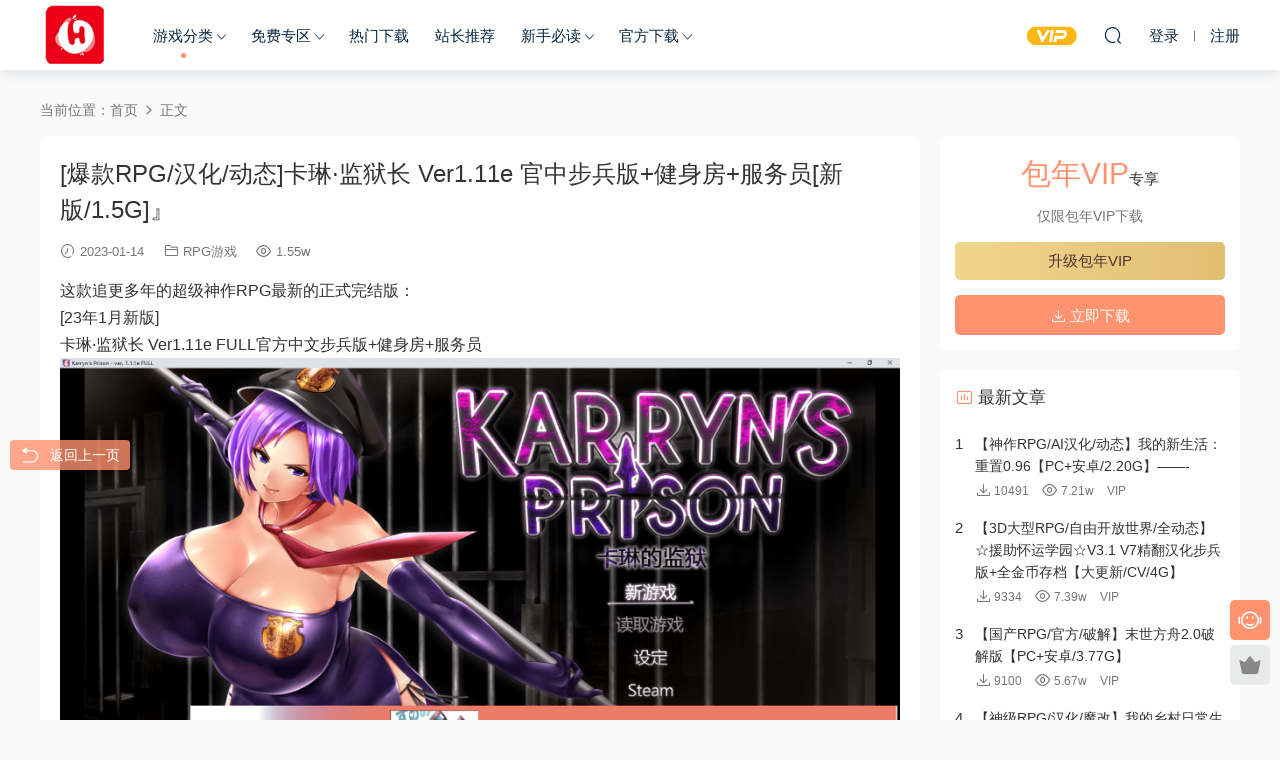

--- FILE ---
content_type: text/html; charset=UTF-8
request_url: https://spcbc.org/19758/
body_size: 14884
content:
<!DOCTYPE HTML>
<html>
<head>
  <meta charset="UTF-8">
  <meta http-equiv="X-UA-Compatible" content="IE=edge,chrome=1">
  <meta name="viewport" content="width=device-width,minimum-scale=1.0,maximum-scale=1.0,user-scalable=no"/>
  <meta name="apple-mobile-web-app-title" content="海阁社区-ACG-官网">
  <meta http-equiv="Cache-Control" content="no-siteapp">
  <title>[爆款RPG/汉化/动态]卡琳·监狱长 Ver1.11e 官中步兵版+健身房+服务员[新版/1.5G]』       - 海阁社区-ACG-官网</title>
  <meta name="keywords" content="[爆款RPG/汉化/动态]卡琳·监狱长 Ver1.11e 官中步兵版+健身房+服务员[新版/1.5G]』      ">
<meta name="description" content="[爆款RPG/汉化/动态]卡琳·监狱长 Ver1.11e 官中步兵版+健身房+服务员[新版/1.5G]』      ">
  <link rel="shortcut icon" href="/favicon.ico">
  <meta name='robots' content='max-image-preview:large' />
<link rel='dns-prefetch' href='//spcbc.org' />
<link rel='dns-prefetch' href='//www.googletagmanager.com' />
<link rel='dns-prefetch' href='//cdn.staticfile.org' />
<style id='wp-img-auto-sizes-contain-inline-css' type='text/css'>
img:is([sizes=auto i],[sizes^="auto," i]){contain-intrinsic-size:3000px 1500px}
/*# sourceURL=wp-img-auto-sizes-contain-inline-css */
</style>
<style id='classic-theme-styles-inline-css' type='text/css'>
/*! This file is auto-generated */
.wp-block-button__link{color:#fff;background-color:#32373c;border-radius:9999px;box-shadow:none;text-decoration:none;padding:calc(.667em + 2px) calc(1.333em + 2px);font-size:1.125em}.wp-block-file__button{background:#32373c;color:#fff;text-decoration:none}
/*# sourceURL=/wp-includes/css/classic-themes.min.css */
</style>
<link rel='stylesheet' id='modown-libs-css' href='https://spcbc.org/wp-content/themes/modown/static/css/libs.css?ver=8.4' type='text/css' media='screen' />
<link rel='stylesheet' id='dripicons-css' href='//cdn.staticfile.org/dripicons/2.0.0/webfont.min.css?ver=2.0.0' type='text/css' media='screen' />
<link rel='stylesheet' id='modown-font-css' href='https://spcbc.org/wp-content/themes/modown/static/css/iconfont.css?ver=8.4' type='text/css' media='screen' />
<link rel='stylesheet' id='modown-base-css' href='https://spcbc.org/wp-content/themes/modown/static/css/base.css?ver=8.4' type='text/css' media='screen' />
<link rel='stylesheet' id='modown-style-css' href='https://spcbc.org/wp-content/themes/modown/style.css?ver=8.4' type='text/css' media='screen' />
<script type="text/javascript" src="https://spcbc.org/wp-content/themes/modown/static/js/jquery.min.js" id="jquery-js"></script>
<script type="text/javascript" src="https://spcbc.org/wp-content/themes/modown/static/js/jquery-migrate.min.js" id="jquery-migrate-js"></script>

<!-- Google tag (gtag.js) snippet added by Site Kit -->
<!-- Site Kit 添加的 Google Analytics 代码段 -->
<script type="text/javascript" src="https://www.googletagmanager.com/gtag/js?id=GT-5RMZJT7" id="google_gtagjs-js" async></script>
<script type="text/javascript" id="google_gtagjs-js-after">
/* <![CDATA[ */
window.dataLayer = window.dataLayer || [];function gtag(){dataLayer.push(arguments);}
gtag("set","linker",{"domains":["spcbc.org"]});
gtag("js", new Date());
gtag("set", "developer_id.dZTNiMT", true);
gtag("config", "GT-5RMZJT7");
//# sourceURL=google_gtagjs-js-after
/* ]]> */
</script>
<link rel="https://api.w.org/" href="https://spcbc.org/wp-json/" /><link rel="alternate" title="JSON" type="application/json" href="https://spcbc.org/wp-json/wp/v2/posts/19758" /><link rel="canonical" href="https://spcbc.org/19758/" />
<link rel='shortlink' href='https://spcbc.org/?p=19758' />
<style id="erphpdown-custom"></style>
<meta name="generator" content="Site Kit by Google 1.170.0" /><script>!function(p){"use strict";!function(t){var s=window,e=document,i=p,c="".concat("https:"===e.location.protocol?"https://":"http://","sdk.51.la/js-sdk-pro.min.js"),n=e.createElement("script"),r=e.getElementsByTagName("script")[0];n.type="text/javascript",n.setAttribute("charset","UTF-8"),n.async=!0,n.src=c,n.id="LA_COLLECT",i.d=n;var o=function(){s.LA.ids.push(i)};s.LA?s.LA.ids&&o():(s.LA=p,s.LA.ids=[],o()),r.parentNode.insertBefore(n,r)}()}({id:"K7AFbcbsxS3lk2aT",ck:"K7AFbcbsxS3lk2aT",autoTrack: true,hashMode: true});</script><noscript><style id="rocket-lazyload-nojs-css">.rll-youtube-player, [data-lazy-src]{display:none !important;}</style></noscript>    <style>
  :root{--theme-color: #FF926F;}    .grids .grid .img{height: 175px;}
    .widget-postlist .hasimg li{padding-left: calc(107.48571428571px + 10px);}
    .widget-postlist .hasimg li .img{width:107.48571428571px;}
    @media (max-width: 1230px){
      .grids .grid .img{height: 142.76315789474px;}
    }
    @media (max-width: 1024px){
      .grids .grid .img{height: 175px;}
    }
    @media (max-width: 925px){
      .grids .grid .img{height: 142.76315789474px;}
    }
    @media (max-width: 768px){
      .grids .grid .img{height: 175px;}
    }
    @media (max-width: 620px){
      .grids .grid .img{height: 142.76315789474px;}
    }
    @media (max-width: 480px){
      .grids .grid .img{height: 110.52631578947px;}
    }
      .grids .grid .thumb, .lists .list .thumb, .mocat .lists .grid .thumb, .home-blogs ul li .thumb{object-fit: scale-down;}
      .nav-main > li, .nav-main > li > a, .nav-right a{color:#062743;}
    body.night .nav-main > li, body.night .nav-main > li > a, body.night .nav-right a{color:#999;}
    @media (max-width: 768px){
      .nav-right .nav-button a {color: #062743;}
    }
    .banner:after, .banner-archive:after, body.home .swiper-container-fullwidth .swiper-slide:after, .mocats .moli .moli-header:after{content:"";position:absolute;top:0;bottom:0;left:0;right:0;background:linear-gradient(180deg,rgba(0,0,0,.38) 0,rgba(0,0,0,.38) 3.5%,rgba(0,0,0,.379) 7%,rgba(0,0,0,.377) 10.35%,rgba(0,0,0,.375) 13.85%,rgba(0,0,0,.372) 17.35%,rgba(0,0,0,.369) 20.85%,rgba(0,0,0,.366) 24.35%,rgba(0,0,0,.364) 27.85%,rgba(0,0,0,.361) 31.35%,rgba(0,0,0,.358) 34.85%,rgba(0,0,0,.355) 38.35%,rgba(0,0,0,.353) 41.85%,rgba(0,0,0,.351) 45.35%,rgba(0,0,0,.35) 48.85%,rgba(0,0,0,.353) 52.35%,rgba(0,0,0,.36) 55.85%,rgba(0,0,0,.371) 59.35%,rgba(0,0,0,.385) 62.85%,rgba(0,0,0,.402) 66.35%,rgba(0,0,0,.42) 69.85%,rgba(0,0,0,.44) 73.35%,rgba(0,0,0,.46) 76.85%,rgba(0,0,0,.48) 80.35%,rgba(0,0,0,.498) 83.85%,rgba(0,0,0,.515) 87.35%,rgba(0,0,0,.529) 90.85%,rgba(0,0,0,.54) 94.35%,rgba(0,0,0,.547) 97.85%,rgba(0,0,0,.55));z-index:9}
      .erphpdown-box, .erphpdown, .article-content .erphpdown-content-vip{background: transparent !important;border: 2px dashed var(--theme-color);}
    .erphpdown-box .erphpdown-title{display: inline-block;}
  @media (max-width: 1024px){.logo, .logo a {width: 100px;height: 60px;}}@media (max-width: 768px){.nav-right .nav-vip{display: none;}}</style><style id='global-styles-inline-css' type='text/css'>
:root{--wp--preset--aspect-ratio--square: 1;--wp--preset--aspect-ratio--4-3: 4/3;--wp--preset--aspect-ratio--3-4: 3/4;--wp--preset--aspect-ratio--3-2: 3/2;--wp--preset--aspect-ratio--2-3: 2/3;--wp--preset--aspect-ratio--16-9: 16/9;--wp--preset--aspect-ratio--9-16: 9/16;--wp--preset--color--black: #000000;--wp--preset--color--cyan-bluish-gray: #abb8c3;--wp--preset--color--white: #ffffff;--wp--preset--color--pale-pink: #f78da7;--wp--preset--color--vivid-red: #cf2e2e;--wp--preset--color--luminous-vivid-orange: #ff6900;--wp--preset--color--luminous-vivid-amber: #fcb900;--wp--preset--color--light-green-cyan: #7bdcb5;--wp--preset--color--vivid-green-cyan: #00d084;--wp--preset--color--pale-cyan-blue: #8ed1fc;--wp--preset--color--vivid-cyan-blue: #0693e3;--wp--preset--color--vivid-purple: #9b51e0;--wp--preset--gradient--vivid-cyan-blue-to-vivid-purple: linear-gradient(135deg,rgb(6,147,227) 0%,rgb(155,81,224) 100%);--wp--preset--gradient--light-green-cyan-to-vivid-green-cyan: linear-gradient(135deg,rgb(122,220,180) 0%,rgb(0,208,130) 100%);--wp--preset--gradient--luminous-vivid-amber-to-luminous-vivid-orange: linear-gradient(135deg,rgb(252,185,0) 0%,rgb(255,105,0) 100%);--wp--preset--gradient--luminous-vivid-orange-to-vivid-red: linear-gradient(135deg,rgb(255,105,0) 0%,rgb(207,46,46) 100%);--wp--preset--gradient--very-light-gray-to-cyan-bluish-gray: linear-gradient(135deg,rgb(238,238,238) 0%,rgb(169,184,195) 100%);--wp--preset--gradient--cool-to-warm-spectrum: linear-gradient(135deg,rgb(74,234,220) 0%,rgb(151,120,209) 20%,rgb(207,42,186) 40%,rgb(238,44,130) 60%,rgb(251,105,98) 80%,rgb(254,248,76) 100%);--wp--preset--gradient--blush-light-purple: linear-gradient(135deg,rgb(255,206,236) 0%,rgb(152,150,240) 100%);--wp--preset--gradient--blush-bordeaux: linear-gradient(135deg,rgb(254,205,165) 0%,rgb(254,45,45) 50%,rgb(107,0,62) 100%);--wp--preset--gradient--luminous-dusk: linear-gradient(135deg,rgb(255,203,112) 0%,rgb(199,81,192) 50%,rgb(65,88,208) 100%);--wp--preset--gradient--pale-ocean: linear-gradient(135deg,rgb(255,245,203) 0%,rgb(182,227,212) 50%,rgb(51,167,181) 100%);--wp--preset--gradient--electric-grass: linear-gradient(135deg,rgb(202,248,128) 0%,rgb(113,206,126) 100%);--wp--preset--gradient--midnight: linear-gradient(135deg,rgb(2,3,129) 0%,rgb(40,116,252) 100%);--wp--preset--font-size--small: 13px;--wp--preset--font-size--medium: 20px;--wp--preset--font-size--large: 36px;--wp--preset--font-size--x-large: 42px;--wp--preset--spacing--20: 0.44rem;--wp--preset--spacing--30: 0.67rem;--wp--preset--spacing--40: 1rem;--wp--preset--spacing--50: 1.5rem;--wp--preset--spacing--60: 2.25rem;--wp--preset--spacing--70: 3.38rem;--wp--preset--spacing--80: 5.06rem;--wp--preset--shadow--natural: 6px 6px 9px rgba(0, 0, 0, 0.2);--wp--preset--shadow--deep: 12px 12px 50px rgba(0, 0, 0, 0.4);--wp--preset--shadow--sharp: 6px 6px 0px rgba(0, 0, 0, 0.2);--wp--preset--shadow--outlined: 6px 6px 0px -3px rgb(255, 255, 255), 6px 6px rgb(0, 0, 0);--wp--preset--shadow--crisp: 6px 6px 0px rgb(0, 0, 0);}:where(.is-layout-flex){gap: 0.5em;}:where(.is-layout-grid){gap: 0.5em;}body .is-layout-flex{display: flex;}.is-layout-flex{flex-wrap: wrap;align-items: center;}.is-layout-flex > :is(*, div){margin: 0;}body .is-layout-grid{display: grid;}.is-layout-grid > :is(*, div){margin: 0;}:where(.wp-block-columns.is-layout-flex){gap: 2em;}:where(.wp-block-columns.is-layout-grid){gap: 2em;}:where(.wp-block-post-template.is-layout-flex){gap: 1.25em;}:where(.wp-block-post-template.is-layout-grid){gap: 1.25em;}.has-black-color{color: var(--wp--preset--color--black) !important;}.has-cyan-bluish-gray-color{color: var(--wp--preset--color--cyan-bluish-gray) !important;}.has-white-color{color: var(--wp--preset--color--white) !important;}.has-pale-pink-color{color: var(--wp--preset--color--pale-pink) !important;}.has-vivid-red-color{color: var(--wp--preset--color--vivid-red) !important;}.has-luminous-vivid-orange-color{color: var(--wp--preset--color--luminous-vivid-orange) !important;}.has-luminous-vivid-amber-color{color: var(--wp--preset--color--luminous-vivid-amber) !important;}.has-light-green-cyan-color{color: var(--wp--preset--color--light-green-cyan) !important;}.has-vivid-green-cyan-color{color: var(--wp--preset--color--vivid-green-cyan) !important;}.has-pale-cyan-blue-color{color: var(--wp--preset--color--pale-cyan-blue) !important;}.has-vivid-cyan-blue-color{color: var(--wp--preset--color--vivid-cyan-blue) !important;}.has-vivid-purple-color{color: var(--wp--preset--color--vivid-purple) !important;}.has-black-background-color{background-color: var(--wp--preset--color--black) !important;}.has-cyan-bluish-gray-background-color{background-color: var(--wp--preset--color--cyan-bluish-gray) !important;}.has-white-background-color{background-color: var(--wp--preset--color--white) !important;}.has-pale-pink-background-color{background-color: var(--wp--preset--color--pale-pink) !important;}.has-vivid-red-background-color{background-color: var(--wp--preset--color--vivid-red) !important;}.has-luminous-vivid-orange-background-color{background-color: var(--wp--preset--color--luminous-vivid-orange) !important;}.has-luminous-vivid-amber-background-color{background-color: var(--wp--preset--color--luminous-vivid-amber) !important;}.has-light-green-cyan-background-color{background-color: var(--wp--preset--color--light-green-cyan) !important;}.has-vivid-green-cyan-background-color{background-color: var(--wp--preset--color--vivid-green-cyan) !important;}.has-pale-cyan-blue-background-color{background-color: var(--wp--preset--color--pale-cyan-blue) !important;}.has-vivid-cyan-blue-background-color{background-color: var(--wp--preset--color--vivid-cyan-blue) !important;}.has-vivid-purple-background-color{background-color: var(--wp--preset--color--vivid-purple) !important;}.has-black-border-color{border-color: var(--wp--preset--color--black) !important;}.has-cyan-bluish-gray-border-color{border-color: var(--wp--preset--color--cyan-bluish-gray) !important;}.has-white-border-color{border-color: var(--wp--preset--color--white) !important;}.has-pale-pink-border-color{border-color: var(--wp--preset--color--pale-pink) !important;}.has-vivid-red-border-color{border-color: var(--wp--preset--color--vivid-red) !important;}.has-luminous-vivid-orange-border-color{border-color: var(--wp--preset--color--luminous-vivid-orange) !important;}.has-luminous-vivid-amber-border-color{border-color: var(--wp--preset--color--luminous-vivid-amber) !important;}.has-light-green-cyan-border-color{border-color: var(--wp--preset--color--light-green-cyan) !important;}.has-vivid-green-cyan-border-color{border-color: var(--wp--preset--color--vivid-green-cyan) !important;}.has-pale-cyan-blue-border-color{border-color: var(--wp--preset--color--pale-cyan-blue) !important;}.has-vivid-cyan-blue-border-color{border-color: var(--wp--preset--color--vivid-cyan-blue) !important;}.has-vivid-purple-border-color{border-color: var(--wp--preset--color--vivid-purple) !important;}.has-vivid-cyan-blue-to-vivid-purple-gradient-background{background: var(--wp--preset--gradient--vivid-cyan-blue-to-vivid-purple) !important;}.has-light-green-cyan-to-vivid-green-cyan-gradient-background{background: var(--wp--preset--gradient--light-green-cyan-to-vivid-green-cyan) !important;}.has-luminous-vivid-amber-to-luminous-vivid-orange-gradient-background{background: var(--wp--preset--gradient--luminous-vivid-amber-to-luminous-vivid-orange) !important;}.has-luminous-vivid-orange-to-vivid-red-gradient-background{background: var(--wp--preset--gradient--luminous-vivid-orange-to-vivid-red) !important;}.has-very-light-gray-to-cyan-bluish-gray-gradient-background{background: var(--wp--preset--gradient--very-light-gray-to-cyan-bluish-gray) !important;}.has-cool-to-warm-spectrum-gradient-background{background: var(--wp--preset--gradient--cool-to-warm-spectrum) !important;}.has-blush-light-purple-gradient-background{background: var(--wp--preset--gradient--blush-light-purple) !important;}.has-blush-bordeaux-gradient-background{background: var(--wp--preset--gradient--blush-bordeaux) !important;}.has-luminous-dusk-gradient-background{background: var(--wp--preset--gradient--luminous-dusk) !important;}.has-pale-ocean-gradient-background{background: var(--wp--preset--gradient--pale-ocean) !important;}.has-electric-grass-gradient-background{background: var(--wp--preset--gradient--electric-grass) !important;}.has-midnight-gradient-background{background: var(--wp--preset--gradient--midnight) !important;}.has-small-font-size{font-size: var(--wp--preset--font-size--small) !important;}.has-medium-font-size{font-size: var(--wp--preset--font-size--medium) !important;}.has-large-font-size{font-size: var(--wp--preset--font-size--large) !important;}.has-x-large-font-size{font-size: var(--wp--preset--font-size--x-large) !important;}
/*# sourceURL=global-styles-inline-css */
</style>
</head>
<body class="wp-singular post-template-default single single-post postid-19758 single-format-standard wp-theme-modown">
<header class="header">
  <div class="container clearfix">
        <div class="logo">      <a data-bg="/wp-content/themes/modown/static/img/hgacg.png" class="rocket-lazyload" style="" href="https://spcbc.org" title="海阁社区-ACG-官网">海阁社区-ACG-官网</a>
      </a></div>
    <ul class="nav-main">
      <li id="menu-item-179" class="menu-item menu-item-type-taxonomy menu-item-object-category current-post-ancestor menu-item-has-children menu-item-179"><a href="https://spcbc.org/category/%e6%b8%b8%e6%88%8f%e5%88%86%e7%b1%bb/">游戏分类</a>
<ul class="sub-menu">
	<li id="menu-item-165" class="menu-item menu-item-type-taxonomy menu-item-object-category current-post-ancestor current-menu-parent current-post-parent menu-item-165"><a href="https://spcbc.org/category/%e6%b8%b8%e6%88%8f%e5%88%86%e7%b1%bb/%e6%89%80%e6%9c%89%e6%b8%b8%e6%88%8f/">所有游戏</a></li>
	<li id="menu-item-170" class="menu-item menu-item-type-taxonomy menu-item-object-category current-post-ancestor current-menu-parent current-post-parent menu-item-170"><a href="https://spcbc.org/category/%e6%b8%b8%e6%88%8f%e5%88%86%e7%b1%bb/%e6%89%80%e6%9c%89%e6%b8%b8%e6%88%8f/rpg%e6%b8%b8%e6%88%8f/">RPG游戏</a></li>
	<li id="menu-item-167" class="menu-item menu-item-type-taxonomy menu-item-object-category menu-item-167"><a href="https://spcbc.org/category/%e6%b8%b8%e6%88%8f%e5%88%86%e7%b1%bb/%e6%89%80%e6%9c%89%e6%b8%b8%e6%88%8f/avd%e6%b8%b8%e6%88%8f/">AVD游戏</a></li>
	<li id="menu-item-171" class="menu-item menu-item-type-taxonomy menu-item-object-category menu-item-171"><a href="https://spcbc.org/category/%e6%b8%b8%e6%88%8f%e5%88%86%e7%b1%bb/%e6%89%80%e6%9c%89%e6%b8%b8%e6%88%8f/slg/">SLG游戏</a></li>
	<li id="menu-item-166" class="menu-item menu-item-type-taxonomy menu-item-object-category menu-item-166"><a href="https://spcbc.org/category/%e6%b8%b8%e6%88%8f%e5%88%86%e7%b1%bb/%e6%89%80%e6%9c%89%e6%b8%b8%e6%88%8f/act%e6%b8%b8%e6%88%8f/">ACT游戏</a></li>
	<li id="menu-item-168" class="menu-item menu-item-type-taxonomy menu-item-object-category menu-item-168"><a href="https://spcbc.org/category/%e6%b8%b8%e6%88%8f%e5%88%86%e7%b1%bb/%e6%89%80%e6%9c%89%e6%b8%b8%e6%88%8f/fps%e6%b8%b8%e6%88%8f/">FPS游戏</a></li>
	<li id="menu-item-169" class="menu-item menu-item-type-taxonomy menu-item-object-category menu-item-169"><a href="https://spcbc.org/category/%e6%b8%b8%e6%88%8f%e5%88%86%e7%b1%bb/%e6%89%80%e6%9c%89%e6%b8%b8%e6%88%8f/html%e6%b8%b8%e6%88%8f/">HTML游戏</a></li>
	<li id="menu-item-175" class="menu-item menu-item-type-taxonomy menu-item-object-category menu-item-175"><a href="https://spcbc.org/category/%e6%b8%b8%e6%88%8f%e5%88%86%e7%b1%bb/%e6%89%80%e6%9c%89%e6%b8%b8%e6%88%8f/%e7%9c%9f%e4%ba%ba%e6%b8%b8%e6%88%8f/">真人游戏</a></li>
	<li id="menu-item-174" class="menu-item menu-item-type-taxonomy menu-item-object-category menu-item-174"><a href="https://spcbc.org/category/%e6%b8%b8%e6%88%8f%e5%88%86%e7%b1%bb/%e6%89%80%e6%9c%89%e6%b8%b8%e6%88%8f/%e6%b8%b8%e6%88%8f%e6%94%bb%e7%95%a5/">游戏攻略</a></li>
	<li id="menu-item-28444" class="menu-item menu-item-type-custom menu-item-object-custom menu-item-28444"><a href="https://pxx6666.top/?s=%E5%AE%89%E5%8D%93&#038;cat=">安卓</a></li>
</ul>
</li>
<li id="menu-item-178" class="menu-item menu-item-type-taxonomy menu-item-object-category menu-item-has-children menu-item-178"><a href="https://spcbc.org/category/%e5%85%8d%e8%b4%b9%e4%b8%93%e5%8c%ba/">免费专区</a>
<ul class="sub-menu">
	<li id="menu-item-25161" class="menu-item menu-item-type-taxonomy menu-item-object-category menu-item-25161"><a href="https://spcbc.org/category/%e5%85%8d%e8%b4%b9%e4%b8%93%e5%8c%ba/">免费专区</a></li>
</ul>
</li>
<li id="menu-item-33097" class="menu-item menu-item-type-post_type menu-item-object-page menu-item-33097"><a href="https://spcbc.org/%e4%b8%8b%e8%bd%bd%e6%ac%a1%e6%95%b0%e6%9c%80%e5%a4%9a%e7%9a%84%e6%b8%b8%e6%88%8f/">热门下载</a></li>
<li id="menu-item-37770" class="menu-item menu-item-type-taxonomy menu-item-object-topic menu-item-37770"><a href="https://spcbc.org/topic/%e7%ab%99%e9%95%bf%e6%8e%a8%e8%8d%90%e5%9c%a8%e7%ba%bf%e6%89%8b%e6%b8%b8/">站长推荐</a></li>
<li id="menu-item-35629" class="menu-item menu-item-type-post_type menu-item-object-post menu-item-has-children menu-item-35629"><a href="https://spcbc.org/18560/">新手必读</a>
<ul class="sub-menu">
	<li id="menu-item-18467" class="update-list menu-item menu-item-type-custom menu-item-object-custom menu-item-18467"><a href="https://hgacg.net/">发布地址</a></li>
	<li id="menu-item-24261" class="menu-item menu-item-type-custom menu-item-object-custom menu-item-24261"><a href="/24257/">手机模拟器教学</a></li>
</ul>
</li>
<li id="menu-item-49850" class="menu-item menu-item-type-custom menu-item-object-custom menu-item-has-children menu-item-49850"><a>官方下载</a>
<ul class="sub-menu">
	<li id="menu-item-49852" class="menu-item menu-item-type-custom menu-item-object-custom menu-item-49852"><a href="https://pxxfby.pro/app.apk">安卓下载（原版）</a></li>
</ul>
</li>
    </ul>
        <ul class="nav-right">
            <li class="nav-vip">
        <a href="https://spcbc.org/vip/"><i class="icon icon-vip-s"></i></a>
      </li>
                              <li class="nav-search">
        <a href="javascript:;" class="search-loader" title="搜索"><i class="icon icon-search"></i></a>
      </li>
            <li class="nav-login no"><a href="https://spcbc.org/login/" class="signin-loader" rel="nofollow"><i class="icon icon-user"></i><span>登录</span></a><b class="nav-line"></b><a href="https://spcbc.org/login/?action=register" class="signup-loader" rel="nofollow"><span>注册</span></a></li>
                  <li class="nav-button"><a href="javascript:;" class="nav-loader"><i class="icon icon-menu"></i></a></li>
          </ul>
  </div>
</header>
<div class="search-wrap">
  <div class="container">
    <form action="https://spcbc.org/" class="search-form" method="get">
            <input autocomplete="off" class="search-input" name="s" placeholder="输入关键字回车" type="text">
      <i class="icon icon-close"></i>
      <input type="hidden" name="cat" class="search-cat-val">
          </form>
  </div>
</div><div class="main">
		<div class="container clearfix">
				<div class="breadcrumbs">当前位置：<span><a href="https://spcbc.org/" itemprop="url"><span itemprop="title">首页</span></a></span> <span class="sep"><i class="dripicons dripicons-chevron-right"></i></span> <span class="current">正文</span></div>						<div class="content-wrap">

	    	<div class="content">

	    			    			    			    			    		<article class="single-content">
		    		<div class="article-header">	<h1 class="article-title">[爆款RPG/汉化/动态]卡琳·监狱长 Ver1.11e 官中步兵版+健身房+服务员[新版/1.5G]』</h1>
	<div class="article-meta">
				<span class="item"><i class="icon icon-time"></i> 2023-01-14</span>		<span class="item item-cats"><i class="icon icon-cat"></i> <a href="https://spcbc.org/category/%e6%b8%b8%e6%88%8f%e5%88%86%e7%b1%bb/%e6%89%80%e6%9c%89%e6%b8%b8%e6%88%8f/rpg%e6%b8%b8%e6%88%8f/">RPG游戏</a></span>		<span class="item"><i class="icon icon-eye"></i> 1.55w</span>							</div>
</div>		    		<div class="article-content clearfix">
<!--															<a href="javascript:history.back()" rel="nofollow"><button style="-->
<!--    font-size: x-large;-->
<!--    color: red;-->
<!--">返回上一页</button></a>-->
<div class="back-btn">
    <img src="data:image/svg+xml,%3Csvg%20xmlns='http://www.w3.org/2000/svg'%20viewBox='0%200%200%200'%3E%3C/svg%3E" data-lazy-src="/wp-content/uploads/back.png"><noscript><img src="/wp-content/uploads/back.png"></noscript>
    <span>返回上一页</span>
</div>
<style>
.back-btn{height:30px;background:rgb(255 146 111 / 80%);position:fixed;bottom:250px;z-index:9999;left:10px;
    border-radius:4px;display:flex;justify-content:center;align-items:center;padding:0 10px;}
.back-btn img{width:20px;}
.back-btn span{color:#fff;font-size:14px;padding-left:10px;}
</style>
<script>
 $('.back-btn').click(function(){
    window.history.back();
 })   
</script>
		    					    					    					    					    			<p>这款追更多年的超级神作RPG最新的正式完结版：<br />
[23年1月新版]<br />
卡琳·监狱长 Ver1.11e FULL官方中文步兵版+健身房+服务员<br />
<img decoding="async" src="data:image/svg+xml,%3Csvg%20xmlns='http://www.w3.org/2000/svg'%20viewBox='0%200%200%200'%3E%3C/svg%3E" alt="" data-lazy-src="https://img.acgsu001.xyz/i/2023/01/14/63c1a692b6dd6.jpg" /><noscript><img decoding="async" src="https://img.acgsu001.xyz/i/2023/01/14/63c1a692b6dd6.jpg" alt="" /></noscript></p>
<p>（KARRYN&#8217;S PRISON）<br />
这是23年1月8日最新V1.11e Full版+服务员更新+健身房更新！<br />
官方中文精翻汉化作弊版，增加大量的新要素和修改新内容。<br />
<img decoding="async" src="data:image/svg+xml,%3Csvg%20xmlns='http://www.w3.org/2000/svg'%20viewBox='0%200%200%200'%3E%3C/svg%3E" alt="" data-lazy-src="https://img.acgsu001.xyz/i/2023/01/14/63c1a692ad785.jpg" /><noscript><img decoding="async" src="https://img.acgsu001.xyz/i/2023/01/14/63c1a692ad785.jpg" alt="" /></noscript></p>
<p>游戏概述：<br />
这是一款<br />
[さちなま＠Remtairy]<br />
<img decoding="async" src="data:image/svg+xml,%3Csvg%20xmlns='http://www.w3.org/2000/svg'%20viewBox='0%200%200%200'%3E%3C/svg%3E" alt="" data-lazy-src="https://img.acgsu001.xyz/i/2023/01/14/63c1a692e5432.jpg" /><noscript><img decoding="async" src="https://img.acgsu001.xyz/i/2023/01/14/63c1a692e5432.jpg" alt="" /></noscript></p>
<p>社团制作的日式SLG游戏。<br />
游戏已发布STEAM官方正式版，本次发布最新1.11eF官方中文版。<br />
本次分享的是23年1月份发布最新Ver1.11eF官方中文的作弊版！<br />
<img decoding="async" src="data:image/svg+xml,%3Csvg%20xmlns='http://www.w3.org/2000/svg'%20viewBox='0%200%200%200'%3E%3C/svg%3E" alt="" data-lazy-src="https://img.acgsu001.xyz/i/2023/01/14/63c1a692c8dd5.jpg" /><noscript><img decoding="async" src="https://img.acgsu001.xyz/i/2023/01/14/63c1a692c8dd5.jpg" alt="" /></noscript></p>
<p>该版在原正式版基础上进一步完善和增加修改新内容，最新完全版。<br />
游戏介绍：<br />
这是一款游戏性堪称神作的<br />
<img decoding="async" src="data:image/svg+xml,%3Csvg%20xmlns='http://www.w3.org/2000/svg'%20viewBox='0%200%200%200'%3E%3C/svg%3E" alt="" data-lazy-src="https://img.acgsu001.xyz/i/2023/01/14/63c1a692c8564.jpg" /><noscript><img decoding="async" src="https://img.acgsu001.xyz/i/2023/01/14/63c1a692c8564.jpg" alt="" /></noscript></p>
<p>RPG+SLG<br />
结合的游戏！<br />
在游戏中你需要扮演典狱长：<br />
[<br />
卡琳<br />
游戏搭载丰富有趣的管理SLG模式及第一视角战斗模式。<br />
技能丰富而且有超社保的战斗玩法~<br />
各种事件也是相当的社保而且还有动态CG！<br />
游戏介绍：<br />
今天从来不管事的狗皇帝心血来潮，带着秘书视察监狱。<br />
适逢监狱日常造·反。（可喜可贺）<br />
狗皇帝惊觉管理无人就把自己文武双全的秘书安排了进去<br />
从现在开始，新的典狱长——卡琳！<br />
正式上任！典狱长勇斗刁民囚犯的故事开始了！<br />
更新日志：<br />
Ver1.1.1a~e<br />
修复了厕所方面活动的小错误。修复了一个与健身房相关的小错误。更新了图像分层的模组支持代码。<br />
修复了监狱斗殴获胜者和世界之星冠军头衔的装备效果的拼写错误。<br />
更改了女服务员技能允许饮酒的图标，以避免与淡啤酒图标在视觉上混淆。<br />
修复了招待会政策法令的一个错误，即使招待会仍然因**而被破坏，该法令仍然会触发其所有效果。<br />
◆添加怀孕MOD<br />
◆Ver1.1.1版更新对女服务员副职做了一些改动，因为这是大多数玩家最常玩的副职。对于那些喜欢沉浸在记忆饮料订单的同时平衡酒吧里其他一切的人来说，我用一个新的Cheat代替了旧的服务员Cheat，它禁用了订单图标。与ingame设置中的其他作弊不同，此作弊期间适用于所有模式，如果您想角色扮演，请随时打开它。<br />
这次更新的另一个主要变化是，除非你处于自由播放模式，否则不可选择Karryn需要为每一份副业做多长时间的轮班。<br />
Ver1.1.1变更日志<br />
在服务员兼职期间，战斗日志将不再受到限制。<br />
酒吧赞助人订单现在将作为赞助人肖像下方的图标出现。<br />
一项新的服务员技能“点菜（餐桌）”将允许Karryn询问餐桌上的每个人他们的点菜是什么。<br />
改变酒吧顾客骚扰Karryn的频率（同一个人不应在几分钟内多次骚扰Karryin）。<br />
如果Karryn已经在喝酒，但没有要求Karryn（又名浅**）点餐，那么酒吧的顾客们会骚扰Karryn，而不是什么都不做。<br />
在设置中添加了一个新的Cheat，用于从服务员侧工作中删除饮料订购图标。<br />
删除了设置中启用女服务员侧作业期间战斗日志的旧作弊，因为战斗日志现在总是启用的。<br />
取消了在正常比赛中选择做副职的时间。<br />
OD</p>
<fieldset class="erphpdown erphpdown-default" id="erphpdown"><legend>资源下载</legend>此资源仅限包年VIP下载，请先<a href="https://spcbc.org/wp-login.php" class="erphp-login-must">登录</a></fieldset>		    					    			<style>.erphpdown-box, .erphpdown-box + .article-custom-metas{display:block;}</style><div class="erphpdown-box"><span class="erphpdown-title">资源下载</span><div class="erphpdown-con clearfix"><div class="erphpdown-price">下载价格<span>包年VIP</span>专享</div><div class="erphpdown-cart"><div class="vip vip-only">仅限包年VIP下载<a href="/user?pd=vip" target="_blank" class="signin-loader">升级包年VIP</a></div><a href="javascript:;" class="down signin-loader">请先登录</a></div></div></div>		    					            </div>
		    			<div class="article-act">
					<a href="javascript:;" class="article-zan" data-id="19758" title="赞"><i class="icon icon-zan"></i> <span>9</span></a>
		</div>
		            					<div class="article-shares"><a href="javascript:;" data-url="https://spcbc.org/19758/" class="share-weixin" title="分享到微信"><i class="icon icon-weixin"></i></a><a data-share="qzone" class="share-qzone" data-url="https://spcbc.org/19758/" title="分享到QQ空间"><i class="icon icon-qzone"></i></a><a data-share="weibo" class="share-tsina" data-url="https://spcbc.org/19758/" title="分享到新浪微博"><i class="icon icon-weibo"></i></a><a data-share="qq" class="share-sqq" data-url="https://spcbc.org/19758/" title="分享到QQ好友"><i class="icon icon-qq"></i></a><a data-share="douban" class="share-douban" data-url="https://spcbc.org/19758/" title="分享到豆瓣网"><i class="icon icon-douban"></i></a></div>	            </article>
	            	            	            <nav class="article-nav">
					
	                <span class="article-nav-prev">上一篇<br><a href="https://spcbc.org/19756/" rel="prev">[互动SLG/中文/全动态] 兔女郎俱乐部的小故事 STEAM官中步兵破解版 [百度][550M]』</a></span>
	                <span class="article-nav-next">下一篇<br><a href="https://spcbc.org/19760/" rel="next">[RPG] [BD][觅长生] 最新稳定版V.9.1.196绿色中文版[6.67GB]』</a></span>
	            </nav>
	            	            	            <div class="single-related"><h3 class="related-title"><i class="icon icon-related"></i> 猜你喜欢</h3><div class="grids relateds clearfix"><div class="post grid"  data-id="54048">
    <div class="img">
        <a href="https://spcbc.org/54048/" title="[RPG/汉化]妈妈正太王国2 公寓人妻VS豪门人妻篇 挂载AI汉化版+存档 [1.6G]" target="" rel="bookmark">
        <img src="/wp-content/themes/modown/static/img/hgacg.png" data-src="https://tu.acgsu-img.xyz/i/2025/09/10/68c0cff2957f3.jpg?thum=1" class="thumb" alt="[RPG/汉化]妈妈正太王国2 公寓人妻VS豪门人妻篇 挂载AI汉化版+存档 [1.6G]">
                </a>
    </div>
    <div class="cat"><a href="https://spcbc.org/category/%e6%b8%b8%e6%88%8f%e5%88%86%e7%b1%bb/%e6%89%80%e6%9c%89%e6%b8%b8%e6%88%8f/">所有游戏</a></div>    <h3 itemprop="name headline"><a itemprop="url" rel="bookmark" href="https://spcbc.org/54048/" title="[RPG/汉化]妈妈正太王国2 公寓人妻VS豪门人妻篇 挂载AI汉化版+存档 [1.6G]" target="">[RPG/汉化]妈妈正太王国2 公寓人妻VS豪门人妻篇 挂载AI汉化版+存档 [1.6G]</a></h3>

    
        <div class="grid-meta">
                <span class="time"><i class="icon icon-time"></i> 2025-09-10</span><span class="views"><i class="icon icon-eye"></i> 4.19k</span>        <span class="price"><span class="vip-tag">VIP</span></span>            </div>
    
    
    <span class="vip-tag"><i>VIP</i></span></div><div class="post grid"  data-id="54046">
    <div class="img">
        <a href="https://spcbc.org/54046/" title="[神级RPG/汉化/丝滑动态]公主协同效应25.8月 挂载AI汉化版[更新/卡牌战斗エロ][2.9G]" target="" rel="bookmark">
        <img src="/wp-content/themes/modown/static/img/hgacg.png" data-src="https://tu.acgsu-img.xyz/i/2025/09/10/68c0cf4243d7d.jpg?thum=1" class="thumb" alt="[神级RPG/汉化/丝滑动态]公主协同效应25.8月 挂载AI汉化版[更新/卡牌战斗エロ][2.9G]">
                </a>
    </div>
    <div class="cat"><a href="https://spcbc.org/category/%e6%b8%b8%e6%88%8f%e5%88%86%e7%b1%bb/%e6%89%80%e6%9c%89%e6%b8%b8%e6%88%8f/">所有游戏</a></div>    <h3 itemprop="name headline"><a itemprop="url" rel="bookmark" href="https://spcbc.org/54046/" title="[神级RPG/汉化/丝滑动态]公主协同效应25.8月 挂载AI汉化版[更新/卡牌战斗エロ][2.9G]" target="">[神级RPG/汉化/丝滑动态]公主协同效应25.8月 挂载AI汉化版[更新/卡牌战斗エロ][2.9G]</a></h3>

    
        <div class="grid-meta">
                <span class="time"><i class="icon icon-time"></i> 2025-09-10</span><span class="views"><i class="icon icon-eye"></i> 4.37k</span>        <span class="price"><span class="vip-tag">VIP</span></span>            </div>
    
    
    <span class="vip-tag"><i>VIP</i></span></div><div class="post grid"  data-id="54044">
    <div class="img">
        <a href="https://spcbc.org/54044/" title="[RPG/汉化]TS勇者劳拉的雌狱 挂载AI汉化版[新汉化][1.3G]" target="" rel="bookmark">
        <img src="/wp-content/themes/modown/static/img/hgacg.png" data-src="https://tu.acgsu-img.xyz/i/2025/09/10/68c0cedf6fabd.jpg?thum=1" class="thumb" alt="[RPG/汉化]TS勇者劳拉的雌狱 挂载AI汉化版[新汉化][1.3G]">
                </a>
    </div>
    <div class="cat"><a href="https://spcbc.org/category/%e6%b8%b8%e6%88%8f%e5%88%86%e7%b1%bb/%e6%89%80%e6%9c%89%e6%b8%b8%e6%88%8f/">所有游戏</a></div>    <h3 itemprop="name headline"><a itemprop="url" rel="bookmark" href="https://spcbc.org/54044/" title="[RPG/汉化]TS勇者劳拉的雌狱 挂载AI汉化版[新汉化][1.3G]" target="">[RPG/汉化]TS勇者劳拉的雌狱 挂载AI汉化版[新汉化][1.3G]</a></h3>

    
        <div class="grid-meta">
                <span class="time"><i class="icon icon-time"></i> 2025-09-10</span><span class="views"><i class="icon icon-eye"></i> 3.41k</span>        <span class="price"><span class="vip-tag">VIP</span></span>            </div>
    
    
    <span class="vip-tag"><i>VIP</i></span></div><div class="post grid"  data-id="54020">
    <div class="img">
        <a href="https://spcbc.org/54020/" title="【欧美SLG/汉化/动态】天文日期v1.0 AI版【PC+安卓/2.06G/更新】Astronomic Date [v1.0]" target="" rel="bookmark">
        <img src="/wp-content/themes/modown/static/img/hgacg.png" data-src="https://tu.acgsu-img.xyz/i/2025/09/09/68c02a9de4179.png?thum=1" class="thumb" alt="【欧美SLG/汉化/动态】天文日期v1.0 AI版【PC+安卓/2.06G/更新】Astronomic Date [v1.0]">
                </a>
    </div>
    <div class="cat"><a href="https://spcbc.org/category/%e6%b8%b8%e6%88%8f%e5%88%86%e7%b1%bb/%e6%89%80%e6%9c%89%e6%b8%b8%e6%88%8f/">所有游戏</a></div>    <h3 itemprop="name headline"><a itemprop="url" rel="bookmark" href="https://spcbc.org/54020/" title="【欧美SLG/汉化/动态】天文日期v1.0 AI版【PC+安卓/2.06G/更新】Astronomic Date [v1.0]" target="">【欧美SLG/汉化/动态】天文日期v1.0 AI版【PC+安卓/2.06G/更新】Astronomic Date [v1.0]</a></h3>

    
        <div class="grid-meta">
                <span class="time"><i class="icon icon-time"></i> 2025-09-09</span><span class="views"><i class="icon icon-eye"></i> 2.92k</span>        <span class="price"><span class="vip-tag">VIP</span></span>            </div>
    
    
    <span class="vip-tag"><i>VIP</i></span></div><div class="post grid"  data-id="53985">
    <div class="img">
        <a href="https://spcbc.org/53985/" title="[RPG/汉化]Dr.玛利亚探险队 挂载AI汉化版[新汉化][1.5G]" target="" rel="bookmark">
        <img src="/wp-content/themes/modown/static/img/hgacg.png" data-src="https://tu.acgsu-img.xyz/i/2025/09/09/68bf7afe4f6e3.jpg?thum=1" class="thumb" alt="[RPG/汉化]Dr.玛利亚探险队 挂载AI汉化版[新汉化][1.5G]">
                </a>
    </div>
    <div class="cat"><a href="https://spcbc.org/category/%e6%b8%b8%e6%88%8f%e5%88%86%e7%b1%bb/%e6%89%80%e6%9c%89%e6%b8%b8%e6%88%8f/">所有游戏</a></div>    <h3 itemprop="name headline"><a itemprop="url" rel="bookmark" href="https://spcbc.org/53985/" title="[RPG/汉化]Dr.玛利亚探险队 挂载AI汉化版[新汉化][1.5G]" target="">[RPG/汉化]Dr.玛利亚探险队 挂载AI汉化版[新汉化][1.5G]</a></h3>

    
        <div class="grid-meta">
                <span class="time"><i class="icon icon-time"></i> 2025-09-09</span><span class="views"><i class="icon icon-eye"></i> 2.87k</span>        <span class="price"><span class="vip-tag">VIP</span></span>            </div>
    
    
    <span class="vip-tag"><i>VIP</i></span></div><div class="post grid"  data-id="53914">
    <div class="img">
        <a href="https://spcbc.org/53914/" title="【欧美SLG/汉化/沙盒】空洞记忆v0.09 AI版【PC+安卓/2.13G/更新】Hollow Memories [v0.09]" target="" rel="bookmark">
        <img src="/wp-content/themes/modown/static/img/hgacg.png" data-src="https://tu.acgsu-img.xyz/i/2025/07/26/6884ce0feebac.png?thum=1" class="thumb" alt="【欧美SLG/汉化/沙盒】空洞记忆v0.09 AI版【PC+安卓/2.13G/更新】Hollow Memories [v0.09]">
                </a>
    </div>
    <div class="cat"><a href="https://spcbc.org/category/%e6%b8%b8%e6%88%8f%e5%88%86%e7%b1%bb/%e6%89%80%e6%9c%89%e6%b8%b8%e6%88%8f/">所有游戏</a></div>    <h3 itemprop="name headline"><a itemprop="url" rel="bookmark" href="https://spcbc.org/53914/" title="【欧美SLG/汉化/沙盒】空洞记忆v0.09 AI版【PC+安卓/2.13G/更新】Hollow Memories [v0.09]" target="">【欧美SLG/汉化/沙盒】空洞记忆v0.09 AI版【PC+安卓/2.13G/更新】Hollow Memories [v0.09]</a></h3>

    
        <div class="grid-meta">
                <span class="time"><i class="icon icon-time"></i> 2025-09-07</span><span class="views"><i class="icon icon-eye"></i> 2.86k</span>        <span class="price"><span class="vip-tag">VIP</span></span>            </div>
    
    
    <span class="vip-tag"><i>VIP</i></span></div></div><script>var relateImgWidth = jQuery(".single-related .grids .grid .img").width();jQuery(".single-related .grids .grid .img").height(relateImgWidth*0.614);</script></div>	            <div class="single-comment">
	<h3 class="comments-title" id="comments">
		<i class="icon icon-comments"></i> 评论<small>0</small>
	</h3>
	<div id="respond" class="comments-respond no_webshot">
				<div class="comment-signarea">
			<h3 class="text-muted">请先 <a href="javascript:;" class="signin-loader">登录</a> ！</h3>
		</div>
			</div>
	</div>



	            	    	</div>
	    </div>
		<aside class="sidebar">
	<div class="theiaStickySidebar">
	<div class="widget widget-erphpdown"><div class="item price"><span>包年VIP</span>专享</div><div class="item vip vip-only">仅限包年VIP下载<a href="/user?pd=vip" target="_blank" class="erphpdown-vip-btn signin-loader">升级包年VIP</a></div><a href="javascript:;" class="down signin-loader"><i class="icon icon-download"></i> 立即下载</a></div>
	<div class="widget widget-postlist widget-toplist"><h3><i class="icon icon-top"></i> 最新文章</h3><ul>        <li>
        	<span class="sort">1</span>
          <h4><a href="https://spcbc.org/31181/" title="【神作RPG/AI汉化/动态】我的新生活：重置0.96【PC+安卓/2.20G】&#8212;&#8212;-" target="">【神作RPG/AI汉化/动态】我的新生活：重置0.96【PC+安卓/2.20G】&#8212;&#8212;-</a></h4>
          <p class="meta">
          	<span class="downloads"><i class="icon icon-download"></i> 10491</span>
          	<span class="views"><i class="icon icon-eye"></i> 7.21w</span>          	<span class="price">VIP</span>          </p>
        </li>
		        <li>
        	<span class="sort">2</span>
          <h4><a href="https://spcbc.org/30544/" title="【3D大型RPG/自由开放世界/全动态】☆援助怀运学园☆V3.1 V7精翻汉化步兵版+全金币存档【大更新/CV/4G】" target="">【3D大型RPG/自由开放世界/全动态】☆援助怀运学园☆V3.1 V7精翻汉化步兵版+全金币存档【大更新/CV/4G】</a></h4>
          <p class="meta">
          	<span class="downloads"><i class="icon icon-download"></i> 9334</span>
          	<span class="views"><i class="icon icon-eye"></i> 7.39w</span>          	<span class="price">VIP</span>          </p>
        </li>
		        <li>
        	<span class="sort">3</span>
          <h4><a href="https://spcbc.org/30704/" title="【国产RPG/官方/破解】末世方舟2.0破解版【PC+安卓/3.77G】" target="">【国产RPG/官方/破解】末世方舟2.0破解版【PC+安卓/3.77G】</a></h4>
          <p class="meta">
          	<span class="downloads"><i class="icon icon-download"></i> 9100</span>
          	<span class="views"><i class="icon icon-eye"></i> 5.67w</span>          	<span class="price">VIP</span>          </p>
        </li>
		        <li>
        	<span class="sort">4</span>
          <h4><a href="https://spcbc.org/30219/" title="【神级RPG/汉化/魔改】我的乡村日常生活0.30汉化版【PC+安卓/2.98G/更新】" target="">【神级RPG/汉化/魔改】我的乡村日常生活0.30汉化版【PC+安卓/2.98G/更新】</a></h4>
          <p class="meta">
          	<span class="downloads"><i class="icon icon-download"></i> 7249</span>
          	<span class="views"><i class="icon icon-eye"></i> 5.36w</span>          	<span class="price">VIP</span>          </p>
        </li>
		        <li>
        	<span class="sort">5</span>
          <h4><a href="https://spcbc.org/20904/" title="[国产RPG/中文/全动态]幸福家庭：完结AW破姐 官方中文版+番外[新版][PC+安卓][8G/百度]』" target="">[国产RPG/中文/全动态]幸福家庭：完结AW破姐 官方中文版+番外[新版][PC+安卓][8G/百度]』</a></h4>
          <p class="meta">
          	<span class="downloads"><i class="icon icon-download"></i> 5338</span>
          	<span class="views"><i class="icon icon-eye"></i> 5.62w</span>          	<span class="price">VIP</span>          </p>
        </li>
		        <li>
        	<span class="sort">6</span>
          <h4><a href="https://spcbc.org/34549/" title="【神级RPG/汉化/动态】创世秩序1.02汉化版【PC/10.06G】" target="">【神级RPG/汉化/动态】创世秩序1.02汉化版【PC/10.06G】</a></h4>
          <p class="meta">
          	<span class="downloads"><i class="icon icon-download"></i> 5324</span>
          	<span class="views"><i class="icon icon-eye"></i> 4.07w</span>          	<span class="price">VIP</span>          </p>
        </li>
		        <li>
        	<span class="sort">7</span>
          <h4><a href="https://spcbc.org/28718/" title="[SLG] [修仙SLG/中文/改版]鬼谷八荒v1.0.112.259 官方中文版+修改器+绅士MOD[61.7G]" target="">[SLG] [修仙SLG/中文/改版]鬼谷八荒v1.0.112.259 官方中文版+修改器+绅士MOD[61.7G]</a></h4>
          <p class="meta">
          	<span class="downloads"><i class="icon icon-download"></i> 5140</span>
          	<span class="views"><i class="icon icon-eye"></i> 4.54w</span>          	<span class="price">VIP</span>          </p>
        </li>
		        <li>
        	<span class="sort">8</span>
          <h4><a href="https://spcbc.org/33593/" title="【神作RPG/重置/独家】开始吧！我的播种农场1.1.0独家版【安卓+PC/670MB】 " target="">【神作RPG/重置/独家】开始吧！我的播种农场1.1.0独家版【安卓+PC/670MB】 </a></h4>
          <p class="meta">
          	<span class="downloads"><i class="icon icon-download"></i> 4530</span>
          	<span class="views"><i class="icon icon-eye"></i> 4.16w</span>          	<span class="price">VIP</span>          </p>
        </li>
		        <li>
        	<span class="sort">9</span>
          <h4><a href="https://spcbc.org/27233/" title="【爆款神作SLG中文全动态】冬日狂想曲Ver1.02官方中文步兵版+存档【2.1G】" target="">【爆款神作SLG中文全动态】冬日狂想曲Ver1.02官方中文步兵版+存档【2.1G】</a></h4>
          <p class="meta">
          	<span class="downloads"><i class="icon icon-download"></i> 3999</span>
          	<span class="views"><i class="icon icon-eye"></i> 3.16w</span>          	<span class="price">VIP</span>          </p>
        </li>
		        <li>
        	<span class="sort">10</span>
          <h4><a href="https://spcbc.org/31370/" title="【国风RPG/官中/作弊】绯月修仙传526A修复版【PC+安卓/1.79G】" target="">【国风RPG/官中/作弊】绯月修仙传526A修复版【PC+安卓/1.79G】</a></h4>
          <p class="meta">
          	<span class="downloads"><i class="icon icon-download"></i> 3425</span>
          	<span class="views"><i class="icon icon-eye"></i> 3.14w</span>          	<span class="price">VIP</span>          </p>
        </li>
		</ul></div><div class="widget widget-tags"><h3><i class="icon icon-tag"></i> 热门标签</h3><div class="items"><a href="https://spcbc.org/tag/%e6%b1%89%e5%8c%96/">汉化</a><a href="https://spcbc.org/tag/%e5%8a%a8%e6%80%81/">动态</a><a href="https://spcbc.org/tag/%e6%ac%a7%e7%be%8eslg/">欧美SLG</a><a href="https://spcbc.org/tag/%e6%b1%89%e5%8c%96%e7%89%88/">汉化版</a><a href="https://spcbc.org/tag/%e4%b8%ad%e6%96%87/">中文</a><a href="https://spcbc.org/tag/%e7%b2%be%e7%bf%bb%e6%b1%89%e5%8c%96%e7%89%88/">精翻汉化版</a><a href="https://spcbc.org/tag/%e5%ae%98%e6%96%b9%e4%b8%ad%e6%96%87%e7%89%88/">官方中文版</a><a href="https://spcbc.org/tag/cv/">CV</a><a href="https://spcbc.org/tag/%e4%ba%9a%e6%b4%b2%e9%a3%8eslg/">亚洲风SLG</a><a href="https://spcbc.org/tag/slg/">SLG</a></div></div>	</div>	    
</aside>	</div>
</div>
<footer class="footer">
	<div class="container">
	    		<div class="footer-widgets">
	    		    </div>
	    	    	    <div class="copyright"><p class="copyright">海阁社区：海阁社区是日本的一家知名十八禁3D游戏制作公司，主要作品有尾行系列、欲望格斗系列、欲望血液系列、人工少女系列及性感沙滩系列等。海阁作为PC界最出名的成人游戏制作商，很多玩家可能已经耳熟能详了，为了帮助大家更加迅速的找到自己需求的游戏，海阁社区游戏商城今天正式上线了，一起来看看吧！</p>
友情提示：适量游戏有益身心健康，请勿长时间沉迷游戏，注意保护视力并预防近视，保重身体！
<span style="color: yellow;">我们立足于香港，对全球华人服务，请未成年网友自觉离开！</span>
Copyright © 2009-2025 hgacg.net 海阁社区 All Rights Reserved</div>
	</div>
</footer>

<div class="rollbar">
	<ul>
		<li class="qq-li"><a href="https://go.crisp.chat/chat/embed/?website_id=ca80bc20-279a-4a9d-a1f7-dbfe558a5536" target="_blank" rel="nofollow"><i class="icon icon-guru2"></i></a><h6>在线客服<i></i></h6></li>	 
		<li class="vip-li"><a href="https://spcbc.org/vip/"><i class="icon icon-crown-s"></i></a><h6>升级VIP<i></i></h6></li>										<li class="totop-li"><a href="javascript:;" class="totop"><i class="icon icon-arrow-up"></i></a><h6>返回顶部<i></i></h6></li>    
	</ul>
</div>


 

<div class="sign">			
	<div class="sign-mask"></div>			
	<div class="sign-box">			
		<div class="sign-tips"></div>			
		<form id="sign-in">  
		    <div class="form-item" style="text-align:center"><a href="https://spcbc.org"><img class="logo-login" src="data:image/svg+xml,%3Csvg%20xmlns='http://www.w3.org/2000/svg'%20viewBox='0%200%200%200'%3E%3C/svg%3E" alt="海阁社区-ACG-官网" data-lazy-src="https://hgacg.xyz/wp-content/themes/modown/static/img/hgcg.png"><noscript><img class="logo-login" src="https://hgacg.xyz/wp-content/themes/modown/static/img/hgcg.png" alt="海阁社区-ACG-官网"></noscript></a></div>
			<div class="form-item"><input type="text" name="user_login" class="form-control" id="user_login" placeholder="用户名/邮箱"><i class="icon icon-user"></i></div>			
			<div class="form-item"><input type="password" name="password" class="form-control" id="user_pass" placeholder="密码"><i class="icon icon-lock"></i></div>		
						<div class="form-item">
				<input type="text" class="form-control" id="user_captcha" name="user_captcha" placeholder="验证码"><span class="captcha-clk2">显示验证码</span>
				<i class="icon icon-safe"></i>
			</div>
				
			<div class="sign-submit">			
				<input type="button" class="btn signinsubmit-loader" name="submit" value="登录">  			
				<input type="hidden" name="action" value="signin">			
			</div>			
			<div class="sign-trans">没有账号？ <a href="javascript:;" class="erphp-reg-must">注册</a>&nbsp;&nbsp;<a href="https://spcbc.org/login/?action=password" rel="nofollow" target="_blank">忘记密码？</a></div>	
				
				
		</form>	
				
		<form id="sign-up" style="display: none;"> 	
		    <div class="form-item" style="text-align:center"><a href="https://spcbc.org"><img class="logo-login" src="data:image/svg+xml,%3Csvg%20xmlns='http://www.w3.org/2000/svg'%20viewBox='0%200%200%200'%3E%3C/svg%3E" alt="海阁社区-ACG-官网" data-lazy-src="https://hgacg.xyz/wp-content/themes/modown/static/img/hgcg.png"><noscript><img class="logo-login" src="https://hgacg.xyz/wp-content/themes/modown/static/img/hgcg.png" alt="海阁社区-ACG-官网"></noscript><p>请勿使用汉字注册账号</p></a></div>	
		    
		    	
			<div class="form-item"><input type="text" name="name" class="form-control" id="user_register" placeholder="用户名"><i class="icon icon-user"></i></div>			
			<div class="form-item"><input type="email" name="email" class="form-control" id="user_email" placeholder="邮箱"><i class="icon icon-mail"></i></div>		
			<div class="form-item"><input type="password" name="password2" class="form-control" id="user_pass2" placeholder="密码"><i class="icon icon-lock"></i></div>
						<div class="form-item">
				<input type="text" class="form-control" id="captcha" name="captcha" placeholder="验证码"><span class="captcha-clk2">显示验证码</span>
				<i class="icon icon-safe"></i>
			</div>
				
			<div class="sign-submit">			
				<input type="button" class="btn signupsubmit-loader" name="submit" value="注册">  			
				<input type="hidden" name="action" value="signup">  	
							
			</div>			
			<div class="sign-trans">已有账号？ <a href="javascript:;" class="modown-login-must">登录</a></div>	
				

			
			
				
		</form>	
			
					
	</div>			
</div>
<script>window._MBT = {uri: 'https://spcbc.org/wp-content/themes/modown', child: 'https://spcbc.org/wp-content/themes/modown', urc: 'https://spcbc.org/wp-content/themes/modown', uru: 'https://spcbc.org/wp-content/themes/modown', url:'https://spcbc.org', urg: 'https://spcbc.org/wp-content/themes/modown', url:'https://spcbc.org',usr: 'https://spcbc.org/user/', roll: [], admin_ajax: 'https://spcbc.org/wp-admin/admin-ajax.php', erphpdown: 'https://spcbc.org/wp-content/plugins/erphpdown/', image: '0.614', hanimated: '0', fancybox: '0', anchor: '0', loading: '/wp-content/themes/modown/static/img/hgacg.png', nav: '0'};</script>
<script type="speculationrules">
{"prefetch":[{"source":"document","where":{"and":[{"href_matches":"/*"},{"not":{"href_matches":["/wp-*.php","/wp-admin/*","/wp-content/uploads/*","/wp-content/*","/wp-content/plugins/*","/wp-content/themes/modown/*","/*\\?(.+)"]}},{"not":{"selector_matches":"a[rel~=\"nofollow\"]"}},{"not":{"selector_matches":".no-prefetch, .no-prefetch a"}}]},"eagerness":"conservative"}]}
</script>
<script>window._ERPHPDOWN = {"uri":"https://spcbc.org/wp-content/plugins/erphpdown", "payment": "1", "wppay": "scan", "author": "mobantu"}</script>
<script type="text/javascript" id="erphpdown-js-extra">
/* <![CDATA[ */
var _ERPHP = {"ajaxurl":"https://spcbc.org/wp-admin/admin-ajax.php"};
var erphpdown_ajax_url = "https://spcbc.org/wp-admin/admin-ajax.php";
//# sourceURL=erphpdown-js-extra
/* ]]> */
</script>
<script type="text/javascript" src="https://spcbc.org/wp-content/plugins/erphpdown/static/erphpdown.js?ver=14.0" id="erphpdown-js"></script>
<script type="text/javascript" src="https://spcbc.org/wp-content/themes/modown/static/js/lib.js?ver=8.4" id="modown-lib-js"></script>
<script type="text/javascript" src="https://spcbc.org/wp-content/themes/modown/static/js/base.js?id=31&amp;ver=8.4" id="modown-base-js"></script>
<script>window.lazyLoadOptions = {
                elements_selector: "img[data-lazy-src],.rocket-lazyload",
                data_src: "lazy-src",
                data_srcset: "lazy-srcset",
                data_sizes: "lazy-sizes",
                class_loading: "lazyloading",
                class_loaded: "lazyloaded",
                threshold: 300,
                callback_loaded: function(element) {
                    if ( element.tagName === "IFRAME" && element.dataset.rocketLazyload == "fitvidscompatible" ) {
                        if (element.classList.contains("lazyloaded") ) {
                            if (typeof window.jQuery != "undefined") {
                                if (jQuery.fn.fitVids) {
                                    jQuery(element).parent().fitVids();
                                }
                            }
                        }
                    }
                }};
        window.addEventListener('LazyLoad::Initialized', function (e) {
            var lazyLoadInstance = e.detail.instance;

            if (window.MutationObserver) {
                var observer = new MutationObserver(function(mutations) {
                    var image_count = 0;
                    var iframe_count = 0;
                    var rocketlazy_count = 0;

                    mutations.forEach(function(mutation) {
                        for (i = 0; i < mutation.addedNodes.length; i++) {
                            if (typeof mutation.addedNodes[i].getElementsByTagName !== 'function') {
                                return;
                            }

                           if (typeof mutation.addedNodes[i].getElementsByClassName !== 'function') {
                                return;
                            }

                            images = mutation.addedNodes[i].getElementsByTagName('img');
                            is_image = mutation.addedNodes[i].tagName == "IMG";
                            iframes = mutation.addedNodes[i].getElementsByTagName('iframe');
                            is_iframe = mutation.addedNodes[i].tagName == "IFRAME";
                            rocket_lazy = mutation.addedNodes[i].getElementsByClassName('rocket-lazyload');

                            image_count += images.length;
			                iframe_count += iframes.length;
			                rocketlazy_count += rocket_lazy.length;

                            if(is_image){
                                image_count += 1;
                            }

                            if(is_iframe){
                                iframe_count += 1;
                            }
                        }
                    } );

                    if(image_count > 0 || iframe_count > 0 || rocketlazy_count > 0){
                        lazyLoadInstance.update();
                    }
                } );

                var b      = document.getElementsByTagName("body")[0];
                var config = { childList: true, subtree: true };

                observer.observe(b, config);
            }
        }, false);</script><script data-no-minify="1" async src="https://spcbc.org/wp-content/plugins/rocket-lazy-load/assets/js/16.1/lazyload.min.js"></script><script>MOBANTU.init({ias: 0, lazy: 1, plazy: 0, water: 0, mbf: 0, mpf: 0, mpfp: 0});document.oncontextmenu = new Function("return false;");</script>
<div class="analysis"></div>
</body>
</html>